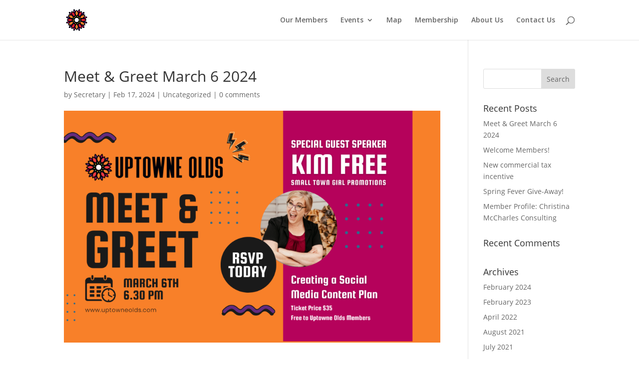

--- FILE ---
content_type: text/css
request_url: https://www.uptowneolds.com/wp-content/et-cache/1531/et-core-unified-deferred-1531.min.css?ver=1723943595
body_size: 43
content:
.et_pb_text_0{padding-bottom:0px!important}

--- FILE ---
content_type: text/css
request_url: https://www.uptowneolds.com/wp-content/plugins/simple-business-directory-pro/assets/css/admin-fa-css.css?ver=6.9
body_size: 2188
content:
.fa-field-modal-wrap {
    position: fixed;
    top: 0%;
    right: 0%;
    left: 0%;
    bottom: 0%;
    width:100%;
    height:100%;
    background: rgba(0,0,0,0.6);
    z-index: 999;
}

.fa-field-modal {
  position: fixed;
  top: 20%;
  right: 20%;
  left: 20%;
  bottom: 20%;
  background: #fff;
  border-radius: 2px;
  z-index: 9999;
  padding: 24px;
  box-shadow: 0px 0px 15px rgba(0, 0, 0, 0.2);
  border: 1px solid #f2f2f2;
}
.fa-field-modal * {
  box-sizing: border-box;
  -moz-box-sizing: border-box;
  -webkit-box-sizing: border-box;
}
.fa-field-modal .fa-field-modal-close {
  position: absolute;
  top: 24px;
  right: 24px;
  font-size: 30px;
  font-weight: bold;
  cursor: pointer;
}
.fa-field-modal .fa-field-modal-close:hover {
  color: #2ea2cc;
}
.fa-field-modal .fa-field-modal-title {
  position: absolute;
  top: 24px;
  margin: 0;
  left: 24px;
}
.fa-field-modal .fa-field-modal-icons {
  overflow-x: hidden;
  position: absolute;
  top: 72px;
  bottom: 24px;
  left: 24px;
  right: 24px;
}
.fa-field-modal .fa-field-modal-icons .fa-field-modal-icon-holder {
  text-align: center;
  width: 80px;
  height: 90px;
  float: left;
  cursor: pointer;
  border: 1px solid gray;
  padding: 5px;
  margin: 5px;
}
.fa-field-modal .fa-field-modal-icons .fa-field-modal-icon-holder .icon {
  font-size: 40px;
  color: gray;
}
.fa-field-modal .fa-field-modal-icons .fa-field-modal-icon-holder .label {
  font-size: 12px;
  line-height: 18px;
}
.fa-field-modal .fa-field-modal-icons .fa-field-modal-icon-holder:hover {
  border-color: #2ea2cc;
}
.fa-field-modal .fa-field-modal-icons .fa-field-modal-icon-holder:hover .icon {
  color: #2ea2cc;
}

.fa-field-metabox .fa-field-current-icon {
  position: relative;
}
.fa-field-metabox .fa-field-current-icon .delete {
  position: absolute;
  font-size: 20px;
  right: 15px;
  top: 15px;
  display: none;
  opacity: 0;
  pointer-events: none;
}
.fa-field-metabox .fa-field-current-icon .delete.active {
  display: block;
}
.fa-field-metabox .fa-field-current-icon .icon {
  font-size: 100px;
  text-align: center;
  padding: 20px 0;
  cursor: pointer;
}
.fa-field-metabox .fa-field-current-icon .icon:hover + .delete {
  opacity: 1;
}